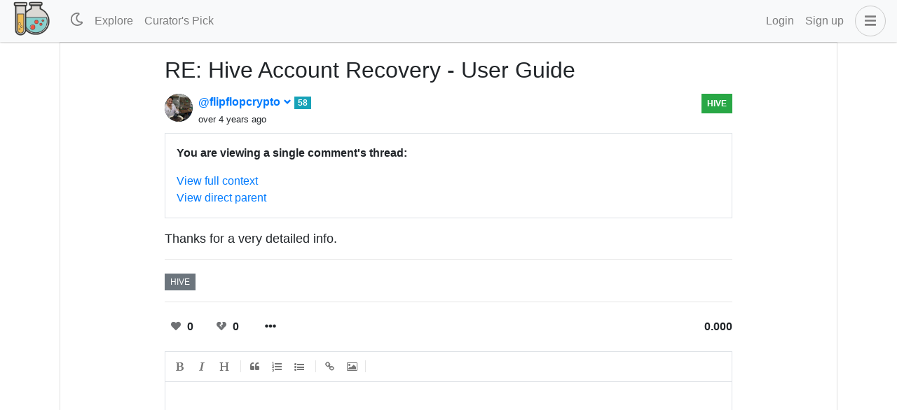

--- FILE ---
content_type: application/javascript; charset=UTF-8
request_url: https://stemgeeks.net/_nuxt/8cfb253.modern.js
body_size: 361
content:
(window.webpackJsonp=window.webpackJsonp||[]).push([[25],{1186:function(t,e,n){"use strict";n.r(e);var r=n(15),o=(n(26),n(59),n(27),{name:"Home",mixins:[n(931).a],data:()=>({curated:[],trending:[],created:[],trendingIsCurated:!1}),fetch(){var t=this;return Object(r.a)((function*(){t.loading=!0;var e=t.$config.CURATED_FEED?{}:{limit:15},n=[t.fetchPosts({endpoint:"get_discussions_by_trending",params:e}),t.fetchPosts({endpoint:"get_discussions_by_created"})];t.$config.CURATED_FEED&&n.push(t.fetchPosts({endpoint:"curated"}));var[r,o,c]=yield Promise.all(n);!c||c.length<=0?(t.trendingIsCurated=!0,c=r.splice(0,5)):c=c.splice(0,5),t.curated=c,t.trending=r,t.created=o,t.loading=!1}))()}}),c=n(78),component=Object(c.a)(o,(function(){var t=this,e=t._self._c;return e("div",{staticClass:"homepage"},[e("b-container",{attrs:{fluid:""}},[t.loading?[e("loading")]:[e("div",{staticClass:"post-highlights"},t._l(t.curated,(function(t,i){return e("post-summary",{key:i,attrs:{post:t,type:"feed"}})})),1),t._v(" "),t.trendingIsCurated?t._e():e("div",{staticClass:"mt-4 text-uppercase text-right font-weight-bold"},[e("nuxt-link",{attrs:{to:{name:"sort",params:{sort:"curated"}}}},[t._v("\n          See more curated content "),e("fa-icon",{attrs:{icon:"angle-right"}})],1)],1),t._v(" "),e("b-row",[e("b-col",{staticClass:"mt-5",attrs:{lg:"6"}},[e("h3",[t._v("Popular")]),t._v(" "),t._l(t.trending,(function(t,i){return e("post-summary",{key:i,attrs:{post:t,type:"feed"}})})),t._v(" "),e("div",{staticClass:"mt-4 text-uppercase font-weight-bold"},[e("nuxt-link",{attrs:{to:{name:"sort",params:{sort:"trending"}}}},[t._v("\n              See more popular content "),e("fa-icon",{attrs:{icon:"angle-right"}})],1)],1)],2),t._v(" "),e("b-col",{staticClass:"mt-5",attrs:{lg:"6"}},[e("h3",[t._v("Latest")]),t._v(" "),t._l(t.created,(function(t,i){return e("post-summary",{key:i,attrs:{post:t,type:"feed"}})})),t._v(" "),e("div",{staticClass:"mt-4 text-uppercase font-weight-bold"},[e("nuxt-link",{attrs:{to:{name:"sort",params:{sort:"created"}}}},[t._v("\n              See more new content "),e("fa-icon",{attrs:{icon:"angle-right"}})],1)],1)],2)],1)]],2)],1)}),[],!1,null,null,null);e.default=component.exports}}]);